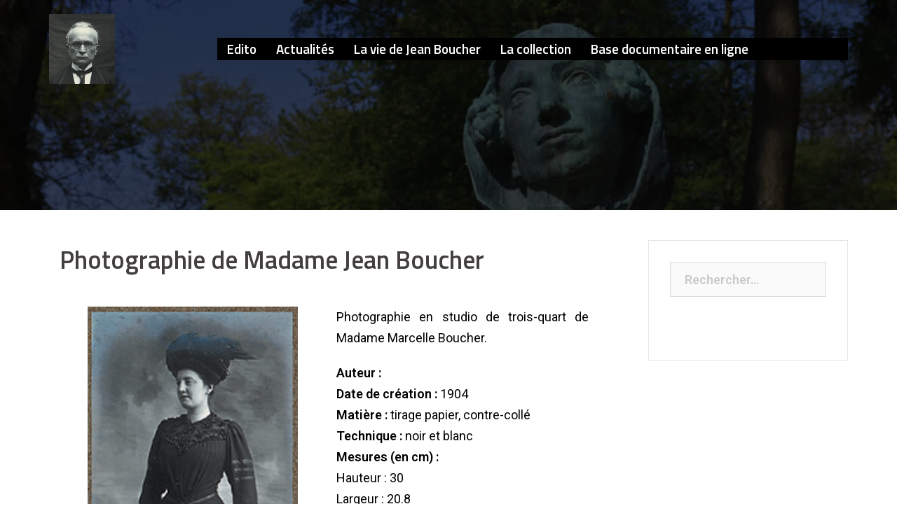

--- FILE ---
content_type: text/html; charset=UTF-8
request_url: https://www.jean-boucher.org/centre-de-recherche/photographie-de-madame-jean-boucher/
body_size: 14524
content:
<!DOCTYPE html>
<html lang="fr-FR">
<head>
<meta charset="UTF-8">
<meta name="viewport" content="width=device-width, initial-scale=1">
<link rel="profile" href="http://gmpg.org/xfn/11">
<link rel="pingback" href="https://www.jean-boucher.org/jb/xmlrpc.php">

<meta name='robots' content='index, follow, max-image-preview:large, max-snippet:-1, max-video-preview:-1' />
	<style>img:is([sizes="auto" i], [sizes^="auto," i]) { contain-intrinsic-size: 3000px 1500px }</style>
	
	<!-- This site is optimized with the Yoast SEO plugin v24.9 - https://yoast.com/wordpress/plugins/seo/ -->
	<title>Photographie de Madame Jean Boucher - Jean Boucher sculpteur</title>
	<link rel="canonical" href="https://www.jean-boucher.org/centre-de-recherche/photographie-de-madame-jean-boucher/" />
	<meta property="og:locale" content="fr_FR" />
	<meta property="og:type" content="article" />
	<meta property="og:title" content="Photographie de Madame Jean Boucher - Jean Boucher sculpteur" />
	<meta property="og:description" content="Photographie en studio de trois-quart de Madame Marcelle Boucher.  Auteur :  Date de création : 1904 Matière : tirage papier, contre-collé Technique : noir et blanc Mesures (en cm) : Hauteur : 30 Largeur : 20.8 Profondeur : Acquisition : 2001-1Don : Jean-Pierre BOUCHER Date d’entrée : 2001 Etat : Bon Zone tâches blanches Conservation localisation : Mairie de Cesson-Sévigné - Salle 12 Référence : Exposition :" />
	<meta property="og:url" content="https://www.jean-boucher.org/centre-de-recherche/photographie-de-madame-jean-boucher/" />
	<meta property="og:site_name" content="Jean Boucher sculpteur" />
	<meta property="og:image" content="https://www.jean-boucher.org/jb/wp-content/uploads/2018/03/60.jpg" />
	<meta property="og:image:width" content="300" />
	<meta property="og:image:height" content="463" />
	<meta property="og:image:type" content="image/jpeg" />
	<meta name="twitter:card" content="summary_large_image" />
	<script type="application/ld+json" class="yoast-schema-graph">{"@context":"https://schema.org","@graph":[{"@type":"WebPage","@id":"https://www.jean-boucher.org/centre-de-recherche/photographie-de-madame-jean-boucher/","url":"https://www.jean-boucher.org/centre-de-recherche/photographie-de-madame-jean-boucher/","name":"Photographie de Madame Jean Boucher - Jean Boucher sculpteur","isPartOf":{"@id":"https://www.jean-boucher.org/#website"},"primaryImageOfPage":{"@id":"https://www.jean-boucher.org/centre-de-recherche/photographie-de-madame-jean-boucher/#primaryimage"},"image":{"@id":"https://www.jean-boucher.org/centre-de-recherche/photographie-de-madame-jean-boucher/#primaryimage"},"thumbnailUrl":"https://www.jean-boucher.org/jb/wp-content/uploads/2018/03/60.jpg","datePublished":"2018-03-12T13:27:43+00:00","breadcrumb":{"@id":"https://www.jean-boucher.org/centre-de-recherche/photographie-de-madame-jean-boucher/#breadcrumb"},"inLanguage":"fr-FR","potentialAction":[{"@type":"ReadAction","target":["https://www.jean-boucher.org/centre-de-recherche/photographie-de-madame-jean-boucher/"]}]},{"@type":"ImageObject","inLanguage":"fr-FR","@id":"https://www.jean-boucher.org/centre-de-recherche/photographie-de-madame-jean-boucher/#primaryimage","url":"https://www.jean-boucher.org/jb/wp-content/uploads/2018/03/60.jpg","contentUrl":"https://www.jean-boucher.org/jb/wp-content/uploads/2018/03/60.jpg","width":300,"height":463},{"@type":"BreadcrumbList","@id":"https://www.jean-boucher.org/centre-de-recherche/photographie-de-madame-jean-boucher/#breadcrumb","itemListElement":[{"@type":"ListItem","position":1,"name":"Accueil","item":"https://www.jean-boucher.org/"},{"@type":"ListItem","position":2,"name":"Photographie de Madame Jean Boucher"}]},{"@type":"WebSite","@id":"https://www.jean-boucher.org/#website","url":"https://www.jean-boucher.org/","name":"Jean Boucher sculpteur","description":"La collection","potentialAction":[{"@type":"SearchAction","target":{"@type":"EntryPoint","urlTemplate":"https://www.jean-boucher.org/?s={search_term_string}"},"query-input":{"@type":"PropertyValueSpecification","valueRequired":true,"valueName":"search_term_string"}}],"inLanguage":"fr-FR"}]}</script>
	<!-- / Yoast SEO plugin. -->


<link rel='dns-prefetch' href='//fonts.googleapis.com' />
<link rel="alternate" type="application/rss+xml" title="Jean Boucher sculpteur &raquo; Flux" href="https://www.jean-boucher.org/feed/" />
<link rel="alternate" type="application/rss+xml" title="Jean Boucher sculpteur &raquo; Flux des commentaires" href="https://www.jean-boucher.org/comments/feed/" />
<script type="text/javascript">
/* <![CDATA[ */
window._wpemojiSettings = {"baseUrl":"https:\/\/s.w.org\/images\/core\/emoji\/16.0.1\/72x72\/","ext":".png","svgUrl":"https:\/\/s.w.org\/images\/core\/emoji\/16.0.1\/svg\/","svgExt":".svg","source":{"concatemoji":"https:\/\/www.jean-boucher.org\/jb\/wp-includes\/js\/wp-emoji-release.min.js?ver=6.8.3"}};
/*! This file is auto-generated */
!function(s,n){var o,i,e;function c(e){try{var t={supportTests:e,timestamp:(new Date).valueOf()};sessionStorage.setItem(o,JSON.stringify(t))}catch(e){}}function p(e,t,n){e.clearRect(0,0,e.canvas.width,e.canvas.height),e.fillText(t,0,0);var t=new Uint32Array(e.getImageData(0,0,e.canvas.width,e.canvas.height).data),a=(e.clearRect(0,0,e.canvas.width,e.canvas.height),e.fillText(n,0,0),new Uint32Array(e.getImageData(0,0,e.canvas.width,e.canvas.height).data));return t.every(function(e,t){return e===a[t]})}function u(e,t){e.clearRect(0,0,e.canvas.width,e.canvas.height),e.fillText(t,0,0);for(var n=e.getImageData(16,16,1,1),a=0;a<n.data.length;a++)if(0!==n.data[a])return!1;return!0}function f(e,t,n,a){switch(t){case"flag":return n(e,"\ud83c\udff3\ufe0f\u200d\u26a7\ufe0f","\ud83c\udff3\ufe0f\u200b\u26a7\ufe0f")?!1:!n(e,"\ud83c\udde8\ud83c\uddf6","\ud83c\udde8\u200b\ud83c\uddf6")&&!n(e,"\ud83c\udff4\udb40\udc67\udb40\udc62\udb40\udc65\udb40\udc6e\udb40\udc67\udb40\udc7f","\ud83c\udff4\u200b\udb40\udc67\u200b\udb40\udc62\u200b\udb40\udc65\u200b\udb40\udc6e\u200b\udb40\udc67\u200b\udb40\udc7f");case"emoji":return!a(e,"\ud83e\udedf")}return!1}function g(e,t,n,a){var r="undefined"!=typeof WorkerGlobalScope&&self instanceof WorkerGlobalScope?new OffscreenCanvas(300,150):s.createElement("canvas"),o=r.getContext("2d",{willReadFrequently:!0}),i=(o.textBaseline="top",o.font="600 32px Arial",{});return e.forEach(function(e){i[e]=t(o,e,n,a)}),i}function t(e){var t=s.createElement("script");t.src=e,t.defer=!0,s.head.appendChild(t)}"undefined"!=typeof Promise&&(o="wpEmojiSettingsSupports",i=["flag","emoji"],n.supports={everything:!0,everythingExceptFlag:!0},e=new Promise(function(e){s.addEventListener("DOMContentLoaded",e,{once:!0})}),new Promise(function(t){var n=function(){try{var e=JSON.parse(sessionStorage.getItem(o));if("object"==typeof e&&"number"==typeof e.timestamp&&(new Date).valueOf()<e.timestamp+604800&&"object"==typeof e.supportTests)return e.supportTests}catch(e){}return null}();if(!n){if("undefined"!=typeof Worker&&"undefined"!=typeof OffscreenCanvas&&"undefined"!=typeof URL&&URL.createObjectURL&&"undefined"!=typeof Blob)try{var e="postMessage("+g.toString()+"("+[JSON.stringify(i),f.toString(),p.toString(),u.toString()].join(",")+"));",a=new Blob([e],{type:"text/javascript"}),r=new Worker(URL.createObjectURL(a),{name:"wpTestEmojiSupports"});return void(r.onmessage=function(e){c(n=e.data),r.terminate(),t(n)})}catch(e){}c(n=g(i,f,p,u))}t(n)}).then(function(e){for(var t in e)n.supports[t]=e[t],n.supports.everything=n.supports.everything&&n.supports[t],"flag"!==t&&(n.supports.everythingExceptFlag=n.supports.everythingExceptFlag&&n.supports[t]);n.supports.everythingExceptFlag=n.supports.everythingExceptFlag&&!n.supports.flag,n.DOMReady=!1,n.readyCallback=function(){n.DOMReady=!0}}).then(function(){return e}).then(function(){var e;n.supports.everything||(n.readyCallback(),(e=n.source||{}).concatemoji?t(e.concatemoji):e.wpemoji&&e.twemoji&&(t(e.twemoji),t(e.wpemoji)))}))}((window,document),window._wpemojiSettings);
/* ]]> */
</script>
<link rel='stylesheet' id='dashicons-css' href='https://www.jean-boucher.org/jb/wp-includes/css/dashicons.min.css?ver=6.8.3' type='text/css' media='all' />
<link rel='stylesheet' id='al_product_styles-css' href='https://www.jean-boucher.org/jb/wp-content/plugins/ecommerce-product-catalog/css/al_product.min.css?timestamp=1744804016&#038;ver=6.8.3' type='text/css' media='all' />
<link rel='stylesheet' id='sydney-bootstrap-css' href='https://www.jean-boucher.org/jb/wp-content/themes/sydney/css/bootstrap/bootstrap.min.css?ver=1' type='text/css' media='all' />
<style id='wp-emoji-styles-inline-css' type='text/css'>

	img.wp-smiley, img.emoji {
		display: inline !important;
		border: none !important;
		box-shadow: none !important;
		height: 1em !important;
		width: 1em !important;
		margin: 0 0.07em !important;
		vertical-align: -0.1em !important;
		background: none !important;
		padding: 0 !important;
	}
</style>
<link rel='stylesheet' id='wp-block-library-css' href='https://www.jean-boucher.org/jb/wp-includes/css/dist/block-library/style.min.css?ver=6.8.3' type='text/css' media='all' />
<style id='classic-theme-styles-inline-css' type='text/css'>
/*! This file is auto-generated */
.wp-block-button__link{color:#fff;background-color:#32373c;border-radius:9999px;box-shadow:none;text-decoration:none;padding:calc(.667em + 2px) calc(1.333em + 2px);font-size:1.125em}.wp-block-file__button{background:#32373c;color:#fff;text-decoration:none}
</style>
<style id='ic-price-field-ic-price-table-style-inline-css' type='text/css'>
/**
 * Note that these styles are loaded *before* editor styles, so that
 * editor-specific styles using the same selectors will take precedence.
 */
.ic-font-size-custom .price-value, .ic-font-size-custom .price-value.small-price {
    font-size: inherit;
}
</style>
<style id='ic-epc-image-gallery-style-inline-css' type='text/css'>
/*!
 * 
 * https://impleCode.com
 *
 * Copyright 2021 impleCode
 * Free to use under the GPLv3 license.
 * http://www.gnu.org/licenses/gpl-3.0.html
 *
 * Contributing author: Norbert Dreszer
 *
 * NOTE: DO NOT EDIT THIS FILE. FOR YOUR OWN CSS GO TO WordPress > Appearance > Additional CSS and copy the CSS that you want to modify there.
 */

.wp-block-ic-epc-image-gallery {
    display: table;
}

.wp-block-ic-epc-image-gallery.alignfull, .wp-block-ic-epc-image-gallery.alignwide {
    display: block;
}
</style>
<link rel='stylesheet' id='ic_blocks-css' href='https://www.jean-boucher.org/jb/wp-content/plugins/ecommerce-product-catalog/includes/blocks/ic-blocks.min.css?timestamp=1744804016&#038;ver=6.8.3' type='text/css' media='all' />
<style id='global-styles-inline-css' type='text/css'>
:root{--wp--preset--aspect-ratio--square: 1;--wp--preset--aspect-ratio--4-3: 4/3;--wp--preset--aspect-ratio--3-4: 3/4;--wp--preset--aspect-ratio--3-2: 3/2;--wp--preset--aspect-ratio--2-3: 2/3;--wp--preset--aspect-ratio--16-9: 16/9;--wp--preset--aspect-ratio--9-16: 9/16;--wp--preset--color--black: #000000;--wp--preset--color--cyan-bluish-gray: #abb8c3;--wp--preset--color--white: #ffffff;--wp--preset--color--pale-pink: #f78da7;--wp--preset--color--vivid-red: #cf2e2e;--wp--preset--color--luminous-vivid-orange: #ff6900;--wp--preset--color--luminous-vivid-amber: #fcb900;--wp--preset--color--light-green-cyan: #7bdcb5;--wp--preset--color--vivid-green-cyan: #00d084;--wp--preset--color--pale-cyan-blue: #8ed1fc;--wp--preset--color--vivid-cyan-blue: #0693e3;--wp--preset--color--vivid-purple: #9b51e0;--wp--preset--gradient--vivid-cyan-blue-to-vivid-purple: linear-gradient(135deg,rgba(6,147,227,1) 0%,rgb(155,81,224) 100%);--wp--preset--gradient--light-green-cyan-to-vivid-green-cyan: linear-gradient(135deg,rgb(122,220,180) 0%,rgb(0,208,130) 100%);--wp--preset--gradient--luminous-vivid-amber-to-luminous-vivid-orange: linear-gradient(135deg,rgba(252,185,0,1) 0%,rgba(255,105,0,1) 100%);--wp--preset--gradient--luminous-vivid-orange-to-vivid-red: linear-gradient(135deg,rgba(255,105,0,1) 0%,rgb(207,46,46) 100%);--wp--preset--gradient--very-light-gray-to-cyan-bluish-gray: linear-gradient(135deg,rgb(238,238,238) 0%,rgb(169,184,195) 100%);--wp--preset--gradient--cool-to-warm-spectrum: linear-gradient(135deg,rgb(74,234,220) 0%,rgb(151,120,209) 20%,rgb(207,42,186) 40%,rgb(238,44,130) 60%,rgb(251,105,98) 80%,rgb(254,248,76) 100%);--wp--preset--gradient--blush-light-purple: linear-gradient(135deg,rgb(255,206,236) 0%,rgb(152,150,240) 100%);--wp--preset--gradient--blush-bordeaux: linear-gradient(135deg,rgb(254,205,165) 0%,rgb(254,45,45) 50%,rgb(107,0,62) 100%);--wp--preset--gradient--luminous-dusk: linear-gradient(135deg,rgb(255,203,112) 0%,rgb(199,81,192) 50%,rgb(65,88,208) 100%);--wp--preset--gradient--pale-ocean: linear-gradient(135deg,rgb(255,245,203) 0%,rgb(182,227,212) 50%,rgb(51,167,181) 100%);--wp--preset--gradient--electric-grass: linear-gradient(135deg,rgb(202,248,128) 0%,rgb(113,206,126) 100%);--wp--preset--gradient--midnight: linear-gradient(135deg,rgb(2,3,129) 0%,rgb(40,116,252) 100%);--wp--preset--font-size--small: 13px;--wp--preset--font-size--medium: 20px;--wp--preset--font-size--large: 36px;--wp--preset--font-size--x-large: 42px;--wp--preset--spacing--20: 0.44rem;--wp--preset--spacing--30: 0.67rem;--wp--preset--spacing--40: 1rem;--wp--preset--spacing--50: 1.5rem;--wp--preset--spacing--60: 2.25rem;--wp--preset--spacing--70: 3.38rem;--wp--preset--spacing--80: 5.06rem;--wp--preset--shadow--natural: 6px 6px 9px rgba(0, 0, 0, 0.2);--wp--preset--shadow--deep: 12px 12px 50px rgba(0, 0, 0, 0.4);--wp--preset--shadow--sharp: 6px 6px 0px rgba(0, 0, 0, 0.2);--wp--preset--shadow--outlined: 6px 6px 0px -3px rgba(255, 255, 255, 1), 6px 6px rgba(0, 0, 0, 1);--wp--preset--shadow--crisp: 6px 6px 0px rgba(0, 0, 0, 1);}:where(.is-layout-flex){gap: 0.5em;}:where(.is-layout-grid){gap: 0.5em;}body .is-layout-flex{display: flex;}.is-layout-flex{flex-wrap: wrap;align-items: center;}.is-layout-flex > :is(*, div){margin: 0;}body .is-layout-grid{display: grid;}.is-layout-grid > :is(*, div){margin: 0;}:where(.wp-block-columns.is-layout-flex){gap: 2em;}:where(.wp-block-columns.is-layout-grid){gap: 2em;}:where(.wp-block-post-template.is-layout-flex){gap: 1.25em;}:where(.wp-block-post-template.is-layout-grid){gap: 1.25em;}.has-black-color{color: var(--wp--preset--color--black) !important;}.has-cyan-bluish-gray-color{color: var(--wp--preset--color--cyan-bluish-gray) !important;}.has-white-color{color: var(--wp--preset--color--white) !important;}.has-pale-pink-color{color: var(--wp--preset--color--pale-pink) !important;}.has-vivid-red-color{color: var(--wp--preset--color--vivid-red) !important;}.has-luminous-vivid-orange-color{color: var(--wp--preset--color--luminous-vivid-orange) !important;}.has-luminous-vivid-amber-color{color: var(--wp--preset--color--luminous-vivid-amber) !important;}.has-light-green-cyan-color{color: var(--wp--preset--color--light-green-cyan) !important;}.has-vivid-green-cyan-color{color: var(--wp--preset--color--vivid-green-cyan) !important;}.has-pale-cyan-blue-color{color: var(--wp--preset--color--pale-cyan-blue) !important;}.has-vivid-cyan-blue-color{color: var(--wp--preset--color--vivid-cyan-blue) !important;}.has-vivid-purple-color{color: var(--wp--preset--color--vivid-purple) !important;}.has-black-background-color{background-color: var(--wp--preset--color--black) !important;}.has-cyan-bluish-gray-background-color{background-color: var(--wp--preset--color--cyan-bluish-gray) !important;}.has-white-background-color{background-color: var(--wp--preset--color--white) !important;}.has-pale-pink-background-color{background-color: var(--wp--preset--color--pale-pink) !important;}.has-vivid-red-background-color{background-color: var(--wp--preset--color--vivid-red) !important;}.has-luminous-vivid-orange-background-color{background-color: var(--wp--preset--color--luminous-vivid-orange) !important;}.has-luminous-vivid-amber-background-color{background-color: var(--wp--preset--color--luminous-vivid-amber) !important;}.has-light-green-cyan-background-color{background-color: var(--wp--preset--color--light-green-cyan) !important;}.has-vivid-green-cyan-background-color{background-color: var(--wp--preset--color--vivid-green-cyan) !important;}.has-pale-cyan-blue-background-color{background-color: var(--wp--preset--color--pale-cyan-blue) !important;}.has-vivid-cyan-blue-background-color{background-color: var(--wp--preset--color--vivid-cyan-blue) !important;}.has-vivid-purple-background-color{background-color: var(--wp--preset--color--vivid-purple) !important;}.has-black-border-color{border-color: var(--wp--preset--color--black) !important;}.has-cyan-bluish-gray-border-color{border-color: var(--wp--preset--color--cyan-bluish-gray) !important;}.has-white-border-color{border-color: var(--wp--preset--color--white) !important;}.has-pale-pink-border-color{border-color: var(--wp--preset--color--pale-pink) !important;}.has-vivid-red-border-color{border-color: var(--wp--preset--color--vivid-red) !important;}.has-luminous-vivid-orange-border-color{border-color: var(--wp--preset--color--luminous-vivid-orange) !important;}.has-luminous-vivid-amber-border-color{border-color: var(--wp--preset--color--luminous-vivid-amber) !important;}.has-light-green-cyan-border-color{border-color: var(--wp--preset--color--light-green-cyan) !important;}.has-vivid-green-cyan-border-color{border-color: var(--wp--preset--color--vivid-green-cyan) !important;}.has-pale-cyan-blue-border-color{border-color: var(--wp--preset--color--pale-cyan-blue) !important;}.has-vivid-cyan-blue-border-color{border-color: var(--wp--preset--color--vivid-cyan-blue) !important;}.has-vivid-purple-border-color{border-color: var(--wp--preset--color--vivid-purple) !important;}.has-vivid-cyan-blue-to-vivid-purple-gradient-background{background: var(--wp--preset--gradient--vivid-cyan-blue-to-vivid-purple) !important;}.has-light-green-cyan-to-vivid-green-cyan-gradient-background{background: var(--wp--preset--gradient--light-green-cyan-to-vivid-green-cyan) !important;}.has-luminous-vivid-amber-to-luminous-vivid-orange-gradient-background{background: var(--wp--preset--gradient--luminous-vivid-amber-to-luminous-vivid-orange) !important;}.has-luminous-vivid-orange-to-vivid-red-gradient-background{background: var(--wp--preset--gradient--luminous-vivid-orange-to-vivid-red) !important;}.has-very-light-gray-to-cyan-bluish-gray-gradient-background{background: var(--wp--preset--gradient--very-light-gray-to-cyan-bluish-gray) !important;}.has-cool-to-warm-spectrum-gradient-background{background: var(--wp--preset--gradient--cool-to-warm-spectrum) !important;}.has-blush-light-purple-gradient-background{background: var(--wp--preset--gradient--blush-light-purple) !important;}.has-blush-bordeaux-gradient-background{background: var(--wp--preset--gradient--blush-bordeaux) !important;}.has-luminous-dusk-gradient-background{background: var(--wp--preset--gradient--luminous-dusk) !important;}.has-pale-ocean-gradient-background{background: var(--wp--preset--gradient--pale-ocean) !important;}.has-electric-grass-gradient-background{background: var(--wp--preset--gradient--electric-grass) !important;}.has-midnight-gradient-background{background: var(--wp--preset--gradient--midnight) !important;}.has-small-font-size{font-size: var(--wp--preset--font-size--small) !important;}.has-medium-font-size{font-size: var(--wp--preset--font-size--medium) !important;}.has-large-font-size{font-size: var(--wp--preset--font-size--large) !important;}.has-x-large-font-size{font-size: var(--wp--preset--font-size--x-large) !important;}
:where(.wp-block-post-template.is-layout-flex){gap: 1.25em;}:where(.wp-block-post-template.is-layout-grid){gap: 1.25em;}
:where(.wp-block-columns.is-layout-flex){gap: 2em;}:where(.wp-block-columns.is-layout-grid){gap: 2em;}
:root :where(.wp-block-pullquote){font-size: 1.5em;line-height: 1.6;}
</style>
<link rel='stylesheet' id='sydney-google-fonts-css' href='https://fonts.googleapis.com/css?family=Roboto%3A400%2C600%7CTitillium+Web%3A600&#038;subset=latin&#038;display=swap' type='text/css' media='all' />
<link rel='stylesheet' id='sydney-style-css' href='https://www.jean-boucher.org/jb/wp-content/themes/sydney/style.css?ver=20210823' type='text/css' media='all' />
<style id='sydney-style-inline-css' type='text/css'>
html{scroll-behavior:smooth;}body,#mainnav ul ul a{font-family:Roboto;}h1,h2,h3,h4,h5,h6,#mainnav ul li a,.portfolio-info,.roll-testimonials .name,.roll-team .team-content .name,.roll-team .team-item .team-pop .name,.roll-tabs .menu-tab li a,.roll-testimonials .name,.roll-project .project-filter li a,.roll-button,.roll-counter .name-count,.roll-counter .numb-count button,input[type="button"],input[type="reset"],input[type="submit"]{font-family:Titillium Web;}.site-title{font-size:32px;}.site-description{font-size:16px;}#mainnav ul li a{font-size:19px;}h1{font-size:52px;}h2{font-size:34px;}h3{font-size:25px;}h4{font-size:24px;}h5{font-size:25px;}h6{font-size:38px;}body{font-size:18px;}.single .hentry .title-post{font-size:42px;}.header-image{background-size:cover;}.header-image{height:300px;}.llms-student-dashboard .llms-button-secondary:hover,.llms-button-action:hover,.read-more-gt,.widget-area .widget_fp_social a,#mainnav ul li a:hover,.sydney_contact_info_widget span,.roll-team .team-content .name,.roll-team .team-item .team-pop .team-social li:hover a,.roll-infomation li.address:before,.roll-infomation li.phone:before,.roll-infomation li.email:before,.roll-testimonials .name,.roll-button.border,.roll-button:hover,.roll-icon-list .icon i,.roll-icon-list .content h3 a:hover,.roll-icon-box.white .content h3 a,.roll-icon-box .icon i,.roll-icon-box .content h3 a:hover,.switcher-container .switcher-icon a:focus,.go-top:hover,.hentry .meta-post a:hover,#mainnav > ul > li > a.active,#mainnav > ul > li > a:hover,button:hover,input[type="button"]:hover,input[type="reset"]:hover,input[type="submit"]:hover,.text-color,.social-menu-widget a,.social-menu-widget a:hover,.archive .team-social li a,a,h1 a,h2 a,h3 a,h4 a,h5 a,h6 a,.classic-alt .meta-post a,.single .hentry .meta-post a,.content-area.modern .hentry .meta-post span:before,.content-area.modern .post-cat{color:#000000}.llms-student-dashboard .llms-button-secondary,.llms-button-action,.reply,.woocommerce #respond input#submit,.woocommerce a.button,.woocommerce button.button,.woocommerce input.button,.project-filter li a.active,.project-filter li a:hover,.preloader .pre-bounce1,.preloader .pre-bounce2,.roll-team .team-item .team-pop,.roll-progress .progress-animate,.roll-socials li a:hover,.roll-project .project-item .project-pop,.roll-project .project-filter li.active,.roll-project .project-filter li:hover,.roll-button.light:hover,.roll-button.border:hover,.roll-button,.roll-icon-box.white .icon,.owl-theme .owl-controls .owl-page.active span,.owl-theme .owl-controls.clickable .owl-page:hover span,.go-top,.bottom .socials li:hover a,.sidebar .widget:before,.blog-pagination ul li.active,.blog-pagination ul li:hover a,.content-area .hentry:after,.text-slider .maintitle:after,.error-wrap #search-submit:hover,#mainnav .sub-menu li:hover > a,#mainnav ul li ul:after,button,input[type="button"],input[type="reset"],input[type="submit"],.panel-grid-cell .widget-title:after{background-color:#000000}.llms-student-dashboard .llms-button-secondary,.llms-student-dashboard .llms-button-secondary:hover,.llms-button-action,.llms-button-action:hover,.roll-socials li a:hover,.roll-socials li a,.roll-button.light:hover,.roll-button.border,.roll-button,.roll-icon-list .icon,.roll-icon-box .icon,.owl-theme .owl-controls .owl-page span,.comment .comment-detail,.widget-tags .tag-list a:hover,.blog-pagination ul li,.hentry blockquote,.error-wrap #search-submit:hover,textarea:focus,input[type="text"]:focus,input[type="password"]:focus,input[type="datetime"]:focus,input[type="datetime-local"]:focus,input[type="date"]:focus,input[type="month"]:focus,input[type="time"]:focus,input[type="week"]:focus,input[type="number"]:focus,input[type="email"]:focus,input[type="url"]:focus,input[type="search"]:focus,input[type="tel"]:focus,input[type="color"]:focus,button,input[type="button"],input[type="reset"],input[type="submit"],.archive .team-social li a{border-color:#000000}.sydney_contact_info_widget span{fill:#000000;}.go-top:hover svg{stroke:#000000;}.site-header.float-header{background-color:rgba(0,0,0,0.9);}@media only screen and (max-width:1024px){.site-header{background-color:#000000;}}.site-title a,.site-title a:hover{color:#ffffff}.site-description{color:#ffffff}#mainnav ul li a,#mainnav ul li::before{color:#ffffff}#mainnav .sub-menu li a{color:#ffffff}#mainnav .sub-menu li a{background:#1c1c1c}.text-slider .maintitle,.text-slider .subtitle{color:#ffffff}body{color:#000000}#secondary{background-color:#ffffff}#secondary,#secondary a{color:#767676}.btn-menu .sydney-svg-icon{fill:#ffffff}#mainnav ul li a:hover{color:#9d8190}.overlay{background-color:#000000}.page-wrap{padding-top:0;}.page-wrap{padding-bottom:100px;}@media only screen and (max-width:1025px){.mobile-slide{display:block;}.slide-item{background-image:none !important;}.header-slider{}.slide-item{height:auto !important;}.slide-inner{min-height:initial;}}@media only screen and (max-width:780px){h1{font-size:32px;}h2{font-size:28px;}h3{font-size:22px;}h4{font-size:18px;}h5{font-size:16px;}h6{font-size:14px;}}.go-top.show{border-radius:2px;bottom:10px;}.go-top.position-right{right:20px;}.go-top.position-left{left:20px;}.go-top{background-color:;}.go-top:hover{background-color:;}.go-top{color:;}.go-top svg{stroke:;}.go-top:hover{color:;}.go-top:hover svg{stroke:;}.go-top .sydney-svg-icon,.go-top .sydney-svg-icon svg{width:16px;height:16px;}.go-top{padding:15px;}.site-info{border-top:0;}.footer-widgets-grid{gap:30px;}@media (min-width:992px){.footer-widgets-grid{padding-top:95px;padding-bottom:95px;}}@media (min-width:576px) and (max-width:991px){.footer-widgets-grid{padding-top:60px;padding-bottom:60px;}}@media (max-width:575px){.footer-widgets-grid{padding-top:60px;padding-bottom:60px;}}@media (min-width:992px){.sidebar-column .widget .widget-title{font-size:22px;}}@media (min-width:576px) and (max-width:991px){.sidebar-column .widget .widget-title{font-size:22px;}}@media (max-width:575px){.sidebar-column .widget .widget-title{font-size:22px;}}.footer-widgets{background-color:;}.sidebar-column .widget .widget-title{color:;}.sidebar-column .widget{color:;}.sidebar-column .widget a{color:;}.sidebar-column .widget a:hover{color:;}.site-footer{background-color:;}.site-info,.site-info a{color:;}.site-info .sydney-svg-icon svg{fill:;}.site-info{padding-top:20px;padding-bottom:20px;}
</style>
<!--[if lte IE 9]>
<link rel='stylesheet' id='sydney-ie9-css' href='https://www.jean-boucher.org/jb/wp-content/themes/sydney/css/ie9.css?ver=6.8.3' type='text/css' media='all' />
<![endif]-->
<link rel='stylesheet' id='sydney-font-awesome-css' href='https://www.jean-boucher.org/jb/wp-content/themes/sydney/fonts/font-awesome.min.css?ver=6.8.3' type='text/css' media='all' />
<link rel='stylesheet' id='colorbox-css' href='https://www.jean-boucher.org/jb/wp-content/plugins/ecommerce-product-catalog/js/colorbox/colorbox.css?timestamp=1744804016&#038;ver=6.8.3' type='text/css' media='all' />
<style id='akismet-widget-style-inline-css' type='text/css'>

			.a-stats {
				--akismet-color-mid-green: #357b49;
				--akismet-color-white: #fff;
				--akismet-color-light-grey: #f6f7f7;

				max-width: 350px;
				width: auto;
			}

			.a-stats * {
				all: unset;
				box-sizing: border-box;
			}

			.a-stats strong {
				font-weight: 600;
			}

			.a-stats a.a-stats__link,
			.a-stats a.a-stats__link:visited,
			.a-stats a.a-stats__link:active {
				background: var(--akismet-color-mid-green);
				border: none;
				box-shadow: none;
				border-radius: 8px;
				color: var(--akismet-color-white);
				cursor: pointer;
				display: block;
				font-family: -apple-system, BlinkMacSystemFont, 'Segoe UI', 'Roboto', 'Oxygen-Sans', 'Ubuntu', 'Cantarell', 'Helvetica Neue', sans-serif;
				font-weight: 500;
				padding: 12px;
				text-align: center;
				text-decoration: none;
				transition: all 0.2s ease;
			}

			/* Extra specificity to deal with TwentyTwentyOne focus style */
			.widget .a-stats a.a-stats__link:focus {
				background: var(--akismet-color-mid-green);
				color: var(--akismet-color-white);
				text-decoration: none;
			}

			.a-stats a.a-stats__link:hover {
				filter: brightness(110%);
				box-shadow: 0 4px 12px rgba(0, 0, 0, 0.06), 0 0 2px rgba(0, 0, 0, 0.16);
			}

			.a-stats .count {
				color: var(--akismet-color-white);
				display: block;
				font-size: 1.5em;
				line-height: 1.4;
				padding: 0 13px;
				white-space: nowrap;
			}
		
</style>
<script type="text/javascript" src="https://www.jean-boucher.org/jb/wp-includes/js/jquery/jquery.min.js?ver=3.7.1" id="jquery-core-js"></script>
<script type="text/javascript" src="https://www.jean-boucher.org/jb/wp-includes/js/jquery/jquery-migrate.min.js?ver=3.4.1" id="jquery-migrate-js"></script>
<link rel="https://api.w.org/" href="https://www.jean-boucher.org/wp-json/" /><link rel="alternate" title="JSON" type="application/json" href="https://www.jean-boucher.org/wp-json/wp/v2/al_product/421" /><link rel="EditURI" type="application/rsd+xml" title="RSD" href="https://www.jean-boucher.org/jb/xmlrpc.php?rsd" />
<meta name="generator" content="WordPress 6.8.3" />
<link rel='shortlink' href='https://www.jean-boucher.org/?p=421' />
<link rel="alternate" title="oEmbed (JSON)" type="application/json+oembed" href="https://www.jean-boucher.org/wp-json/oembed/1.0/embed?url=https%3A%2F%2Fwww.jean-boucher.org%2Fcentre-de-recherche%2Fphotographie-de-madame-jean-boucher%2F" />
<link rel="alternate" title="oEmbed (XML)" type="text/xml+oembed" href="https://www.jean-boucher.org/wp-json/oembed/1.0/embed?url=https%3A%2F%2Fwww.jean-boucher.org%2Fcentre-de-recherche%2Fphotographie-de-madame-jean-boucher%2F&#038;format=xml" />

		<!-- GA Google Analytics @ https://m0n.co/ga -->
		<script>
			(function(i,s,o,g,r,a,m){i['GoogleAnalyticsObject']=r;i[r]=i[r]||function(){
			(i[r].q=i[r].q||[]).push(arguments)},i[r].l=1*new Date();a=s.createElement(o),
			m=s.getElementsByTagName(o)[0];a.async=1;a.src=g;m.parentNode.insertBefore(a,m)
			})(window,document,'script','https://www.google-analytics.com/analytics.js','ga');
			ga('create', 'UA-119965041-1', 'auto');
			ga('send', 'pageview');
		</script>

				<style>
				.sydney-svg-icon {
					display: inline-block;
					width: 16px;
					height: 16px;
					vertical-align: middle;
					line-height: 1;
				}
				.team-item .team-social li .sydney-svg-icon {
					width: 14px;
				}
				.roll-team:not(.style1) .team-item .team-social li .sydney-svg-icon {
					fill: #fff;
				}
				.team-item .team-social li:hover .sydney-svg-icon {
					fill: #000;
				}
				.team_hover_edits .team-social li a .sydney-svg-icon {
					fill: #000;
				}
				.team_hover_edits .team-social li:hover a .sydney-svg-icon {
					fill: #fff;
				}	
				.single-sydney-projects .entry-thumb {
					text-align: left;
				}	

			</style>
			<style type="text/css">
		.header-image {
			background-image: url(https://www.jean-boucher.org/jb/wp-content/uploads/2018/03/jbpage.jpg);
			display: block;
		}
		@media only screen and (max-width: 1024px) {
			.header-inner {
				display: block;
			}
			.header-image {
				background-image: none;
				height: auto !important;
			}		
		}
	</style>
	<link rel="icon" href="https://www.jean-boucher.org/jb/wp-content/uploads/2020/12/cropped-portrait-32x32.jpg" sizes="32x32" />
<link rel="icon" href="https://www.jean-boucher.org/jb/wp-content/uploads/2020/12/cropped-portrait-192x192.jpg" sizes="192x192" />
<link rel="apple-touch-icon" href="https://www.jean-boucher.org/jb/wp-content/uploads/2020/12/cropped-portrait-180x180.jpg" />
<meta name="msapplication-TileImage" content="https://www.jean-boucher.org/jb/wp-content/uploads/2020/12/cropped-portrait-270x270.jpg" />
		<style type="text/css" id="wp-custom-css">
			

#mainnav ul li ul {
    width: 400px;
}

#mainnav {
    width: 900px;
}

#mainnav li:hover>.sub-menu>li>a {
    width: 400px;font-size: 17px;
}

.product-archive-nav li a, .product-archive-nav li a:hover, .product-archive-nav li.active a, .product-archive-nav li.disabled, button.green-box, .product-archive-nav li a:hover, .product-archive-nav li.active a, button.green-box:hover {
background-color: #000;
color: #fff;}

#product_listing .product .modern-grid-element .product-name .green-box .product-title {
background-color: #000;
font-size: 30px;
}

.sydney_latest_news_widget h4.entry-title {
    font-size: 23px;
    max-height: 190px;
	
}

.single .byline {
    display: none;
}

.page-wrap {
  padding: 83px 0 100px;
  clear: both;
  margin-top: -70px;
}

.header-slider {
    width: 100% !important;
    height: 800px !important;
}



.panel-grid-cell .widget-title::after {
    display: none;
}

.maintitle::after {
    display: none;
}

.mainnav {background-color:#000;
		text-decoration: none;
	}

.button-slider:hover {
    background: black;
    color: white;
}

.button-slider {
    background: #704f60;
    color: white;
}

.testimonials-area {
    background-color: #333 !important;
}

.widget_sydney_testimonials blockquote {
  color: #fff !important;
}

.roll-testimonials .name {
  font-size: 25px;color: #fff !important;
}

.page a,
a:hover{
  text-decoration: underline;
}
body.single.single-post h1.title-post {
    line-height : 45px;
}
body.single {
    text-align: justify;
}

.content-area {
    text-align: justify;
}


		</style>
		</head>

<body class="wp-singular al_product-template-default single-al_product postid-421 page page-id-421 wp-theme-sydney menu-inline ecommerce-product-catalog type-page page-template-default single-product-page product-category-12 parent-product-category-20 product-category-20" >

<span id="toptarget"></span>

	<div class="preloader">
	    <div class="spinner">
	        <div class="pre-bounce1"></div>
	        <div class="pre-bounce2"></div>
	    </div>
	</div>
	

<div id="page" class="hfeed site">
	<a class="skip-link screen-reader-text" href="#content">Aller au contenu</a>

	
	<header id="masthead" class="site-header" role="banner" >
		<div class="header-wrap">
            <div class="container">
                <div class="row">
					<div class="col-md-4 col-sm-8 col-xs-12">
											<a href="https://www.jean-boucher.org/" title="Jean Boucher sculpteur"><img class="site-logo" src="https://www.jean-boucher.org/jb/wp-content/uploads/2020/12/portrait.jpg" alt="Jean Boucher sculpteur"  /></a>
																</div>
					<div class="col-md-8 col-sm-4 col-xs-12">
						<div class="btn-menu" aria-expanded="false" ><i class="sydney-svg-icon"><svg xmlns="http://www.w3.org/2000/svg" viewBox="0 0 448 512"><path d="M16 132h416c8.837 0 16-7.163 16-16V76c0-8.837-7.163-16-16-16H16C7.163 60 0 67.163 0 76v40c0 8.837 7.163 16 16 16zm0 160h416c8.837 0 16-7.163 16-16v-40c0-8.837-7.163-16-16-16H16c-8.837 0-16 7.163-16 16v40c0 8.837 7.163 16 16 16zm0 160h416c8.837 0 16-7.163 16-16v-40c0-8.837-7.163-16-16-16H16c-8.837 0-16 7.163-16 16v40c0 8.837 7.163 16 16 16z" /></svg></i></div>
						<nav id="mainnav" class="mainnav" role="navigation"  >
							<div class="menu-menu-1-container"><ul id="menu-menu-1" class="menu"><li id="menu-item-1037" class="menu-item menu-item-type-post_type menu-item-object-page menu-item-1037"><a href="https://www.jean-boucher.org/edito/">Edito</a></li>
<li id="menu-item-755" class="menu-item menu-item-type-taxonomy menu-item-object-category menu-item-755"><a href="https://www.jean-boucher.org/category/non-classe/">Actualités</a></li>
<li id="menu-item-1260" class="menu-item menu-item-type-custom menu-item-object-custom menu-item-has-children menu-item-1260"><a href="#">La vie de Jean Boucher</a>
<ul class="sub-menu">
	<li id="menu-item-1054" class="menu-item menu-item-type-post_type menu-item-object-page menu-item-1054"><a href="https://www.jean-boucher.org/chronologie-sommaire/">Biographie sommaire</a></li>
	<li id="menu-item-42" class="menu-item menu-item-type-post_type menu-item-object-page menu-item-42"><a href="https://www.jean-boucher.org/formation-de-lartiste/">La formation de l’artiste</a></li>
	<li id="menu-item-43" class="menu-item menu-item-type-post_type menu-item-object-page menu-item-43"><a href="https://www.jean-boucher.org/les-oeuvres-de-jeunesse/">Les oeuvres de jeunesse</a></li>
	<li id="menu-item-53" class="menu-item menu-item-type-post_type menu-item-object-page menu-item-53"><a href="https://www.jean-boucher.org/un-sculpteur-dans-lhistoire/">Un sculpteur dans l&rsquo;histoire</a></li>
	<li id="menu-item-56" class="menu-item menu-item-type-post_type menu-item-object-page menu-item-56"><a href="https://www.jean-boucher.org/jean-boucher-et-la-grande-guerre/">Jean Boucher et la Grande Guerre</a></li>
	<li id="menu-item-59" class="menu-item menu-item-type-post_type menu-item-object-page menu-item-59"><a href="https://www.jean-boucher.org/lendemains-de-14-18-les-monuments-aux-morts/">Lendemains de 14-18 : les monuments aux morts</a></li>
	<li id="menu-item-62" class="menu-item menu-item-type-post_type menu-item-object-page menu-item-62"><a href="https://www.jean-boucher.org/jean-boucher-enseignant/">Jean Boucher, enseignant</a></li>
</ul>
</li>
<li id="menu-item-17" class="menu-item menu-item-type-custom menu-item-object-custom menu-item-has-children menu-item-17"><a href="#">La collection</a>
<ul class="sub-menu">
	<li id="menu-item-446" class="menu-item menu-item-type-post_type menu-item-object-page menu-item-446"><a href="https://www.jean-boucher.org/la-collection-conservee-a-cesson-sevigne/">Donations familiales et acquisitions de la Ville de Cesson-Sévigné</a></li>
	<li id="menu-item-443" class="menu-item menu-item-type-post_type menu-item-object-page menu-item-443"><a href="https://www.jean-boucher.org/les-monuments/">Les monuments</a></li>
	<li id="menu-item-1249" class="menu-item menu-item-type-post_type menu-item-object-page menu-item-1249"><a href="https://www.jean-boucher.org/ou-sont-conservees-les-oeuvres-de-jean-boucher/">Où sont conservées les oeuvres de Jean Boucher ?</a></li>
	<li id="menu-item-793" class="menu-item menu-item-type-post_type menu-item-object-page menu-item-793"><a href="https://www.jean-boucher.org/bibliographie-credits-photographiques/">Bibliographie – Crédits photographiques</a></li>
</ul>
</li>
<li id="menu-item-14" class="menu-item menu-item-type-post_type menu-item-object-page page_item page-item-9 current_page_item menu-item-14"><a href="https://www.jean-boucher.org/centre-de-recherche/" aria-current="page">Base documentaire en ligne</a></li>
</ul></div>						</nav><!-- #site-navigation -->
					</div>
				</div>
			</div>
		</div>
	</header><!-- #masthead -->

	
	<div class="sydney-hero-area">
				<div class="header-image">
			<div class="overlay"></div>					</div>
		
			</div>

	
	<div id="content" class="page-wrap">
		<div class="container content-wrapper">
			<div class="row">	
	<div id="primary" class="content-area col-md-9">
		<main id="main" class="post-wrap" role="main">

			
				
<article id="post-9" class="post-9 page type-page status-publish hentry al_product responsive plain product-421">
	<header class="entry-header">
		<h1 class="title-post entry-title" >Photographie de Madame Jean Boucher</h1>	</header><!-- .entry-header -->

	
	<div class="entry-content" >
		<div class="ic-catalog-container">    <div class="product-entry">

		
    <div id="product_details_container">
			<div class="entry-thumbnail product-image">
					<a class="a-product-image nofancybox nolightbox no-ajaxy" href="https://www.jean-boucher.org/jb/wp-content/uploads/2018/03/60.jpg"><img fetchpriority="high" decoding="async" width="300" height="463" src="https://www.jean-boucher.org/jb/wp-content/uploads/2018/03/60.jpg" class="attachment-product-page-image size-product-page-image wp-post-image" alt="" loading="eager" srcset="https://www.jean-boucher.org/jb/wp-content/uploads/2018/03/60.jpg 300w, https://www.jean-boucher.org/jb/wp-content/uploads/2018/03/60-194x300.jpg 194w, https://www.jean-boucher.org/jb/wp-content/uploads/2018/03/60-104x160.jpg 104w, https://www.jean-boucher.org/jb/wp-content/uploads/2018/03/60-230x355.jpg 230w" sizes="(max-width: 300px) 100vw, 300px" /></a>
				</div>
	        <div id="product_details" class="product-details ">
			
    <div class="shortdesc">
		<p>Photographie en studio de trois-quart de Madame Marcelle Boucher.</p>
<p><strong>Auteur :</strong><br />
<strong>Date de création :</strong> 1904<br />
<strong>Matière :</strong> tirage papier, contre-collé<br />
<strong>Technique :</strong> noir et blanc<br />
<strong>Mesures (en cm) :</strong><br />
Hauteur : 30<br />
Largeur : 20.8<br />
Profondeur :<br />
<strong>Acquisition :</strong> 2001-1Don : Jean-Pierre BOUCHER<br />
<strong>Date d’entrée :</strong> 2001<br />
<strong>Etat :</strong> Bon<br />
Zone tâches blanches<br />
<strong>Conservation localisation :</strong> Mairie de Cesson-Sévigné &#8211; Salle 12<br />
<strong>Référence :</strong><br />
<strong>Exposition :</strong></p>
    </div>
	        </div>
		    </div>
    <div class="after-product-description">
		<div class="related-products">
	        <h2 class="catalog-header">Voir également :</h2>
		<div class="product-list responsive list "  data-ic_ajax_query='{&quot;post_type&quot;:[&quot;al_product&quot;],&quot;post__in&quot;:[&quot;983&quot;,&quot;626&quot;,&quot;425&quot;],&quot;posts_per_page&quot;:100,&quot;archive_template&quot;:&quot;list&quot;}'>
    <div class="archive-listing product-983 list publish no-price">
        <a href="https://www.jean-boucher.org/centre-de-recherche/photographie-de-madame-boucher-en-exterieur/"><span class="div-link"></span></a>
        <div class="classic-list-image-wrapper">
            <div class="pseudo"></div><img decoding="async" width="116" height="160" src="https://www.jean-boucher.org/jb/wp-content/uploads/2018/05/jean-boucher-CD-tout-017-116x160.jpg" class="classic-list-image" alt="Photographie de Madame Boucher en extérieur" srcset="https://www.jean-boucher.org/jb/wp-content/uploads/2018/05/jean-boucher-CD-tout-017-116x160.jpg 116w, https://www.jean-boucher.org/jb/wp-content/uploads/2018/05/jean-boucher-CD-tout-017-217x300.jpg 217w, https://www.jean-boucher.org/jb/wp-content/uploads/2018/05/jean-boucher-CD-tout-017-768x1061.jpg 768w, https://www.jean-boucher.org/jb/wp-content/uploads/2018/05/jean-boucher-CD-tout-017-741x1024.jpg 741w, https://www.jean-boucher.org/jb/wp-content/uploads/2018/05/jean-boucher-CD-tout-017-434x600.jpg 434w, https://www.jean-boucher.org/jb/wp-content/uploads/2018/05/jean-boucher-CD-tout-017-230x318.jpg 230w, https://www.jean-boucher.org/jb/wp-content/uploads/2018/05/jean-boucher-CD-tout-017-350x484.jpg 350w, https://www.jean-boucher.org/jb/wp-content/uploads/2018/05/jean-boucher-CD-tout-017-480x663.jpg 480w, https://www.jean-boucher.org/jb/wp-content/uploads/2018/05/jean-boucher-CD-tout-017.jpg 796w" sizes="(max-width: 116px) 100vw, 116px" /></div>
        <div class="product-name">Photographie de Madame Boucher en extérieur</div>
        <div class="product-short-descr"><p>Photographie en pied de Madame Boucher, cliché réalisé en extérieur. Vêtue d'une robe longue style début XX°. Auteur : Date de création : 1904 Matière : tirage papier contre-collé Technique : noir et blanc Mesures (en cm) : Hauteur : 18.4 Larg [...]</p></div>
		    </div>


    <div class="archive-listing product-626 list publish no-price">
        <a href="https://www.jean-boucher.org/centre-de-recherche/photographie-de-madame-boucher-a-lepoque-mademoiselle-marie-laure-bernard-plus-connue-sous-le-nom-de-marcelle-doria-actrice/"><span class="div-link"></span></a>
        <div class="classic-list-image-wrapper">
            <div class="pseudo"></div><img decoding="async" width="109" height="160" src="https://www.jean-boucher.org/jb/wp-content/uploads/2018/03/137-109x160.jpg" class="classic-list-image" alt="Photographie de Madame Boucher, à l&rsquo;époque Mademoiselle Marie-Laure Bernard plus connue sous le nom de Marcelle Doria, actrice" srcset="https://www.jean-boucher.org/jb/wp-content/uploads/2018/03/137-109x160.jpg 109w, https://www.jean-boucher.org/jb/wp-content/uploads/2018/03/137-205x300.jpg 205w, https://www.jean-boucher.org/jb/wp-content/uploads/2018/03/137-230x337.jpg 230w, https://www.jean-boucher.org/jb/wp-content/uploads/2018/03/137.jpg 300w" sizes="(max-width: 109px) 100vw, 109px" /></div>
        <div class="product-name">Photographie de Madame Boucher, à l&rsquo;époque Mademoiselle Marie-Laure Bernard plus connue sous le nom de Marcelle Doria, actrice</div>
        <div class="product-short-descr"><p>Photographie artistiques de Madame Jean Boucher qui au moment de la dédicace le 28 novembre 1900 est Mademoiselle Marie-Laure Bernard plus connue sous le nom de Marcelle Doria. Inscriptions / Marques : Sur le cliché dédicace de Madame Jean Bou [...]</p></div>
		    </div>


    <div class="archive-listing product-425 list publish no-price">
        <a href="https://www.jean-boucher.org/centre-de-recherche/photographie-de-madame-boucher-de-trois-quart-dos/"><span class="div-link"></span></a>
        <div class="classic-list-image-wrapper">
            <div class="pseudo"></div><img decoding="async" width="102" height="160" src="https://www.jean-boucher.org/jb/wp-content/uploads/2018/03/70-102x160.jpg" class="classic-list-image" alt="Photographie de Madame Boucher de trois quart dos" srcset="https://www.jean-boucher.org/jb/wp-content/uploads/2018/03/70-102x160.jpg 102w, https://www.jean-boucher.org/jb/wp-content/uploads/2018/03/70-191x300.jpg 191w, https://www.jean-boucher.org/jb/wp-content/uploads/2018/03/70-230x362.jpg 230w, https://www.jean-boucher.org/jb/wp-content/uploads/2018/03/70.jpg 300w" sizes="(max-width: 102px) 100vw, 102px" /></div>
        <div class="product-name">Photographie de Madame Boucher de trois quart dos</div>
        <div class="product-short-descr"><p>Photographie en studio de Madame Marcelle Boucher présentée de dos, tête tournée vers la droite. Vêtue d'une robe noir et d'un chapeau fixé sur un chignon. Auteur : Date de création : 1904 Matière : tirage papier contre-collé Technique : noir  [...]</p></div>
		    </div>

<div style="clear:both"></div></div></div><a class="back-to-products" href="https://www.jean-boucher.org/centre-de-recherche/"><< Retour a la liste </a>    </div>

    </div>
</div>
			</div><!-- .entry-content -->

	<footer class="entry-footer">
			</footer><!-- .entry-footer -->
</article><!-- #post-## -->

				
			
		</main><!-- #main -->
	</div><!-- #primary -->


<div id="secondary" class="widget-area col-md-3" role="complementary" >
	<aside id="search-2" class="widget widget_search"><form role="search" method="get" class="search-form" action="https://www.jean-boucher.org/">
				<label>
					<span class="screen-reader-text">Rechercher :</span>
					<input type="search" class="search-field" placeholder="Rechercher…" value="" name="s" />
				</label>
				<input type="submit" class="search-submit" value="Rechercher" />
			</form></aside></div><!-- #secondary -->
			</div>
		</div>
	</div><!-- #content -->

	
			
<div id="sidebar-footer" class="footer-widgets widget-area visibility-all">
	<div class="container">
		<div class="footer-widgets-grid footer-layout-3 align-top">
								<div class="sidebar-column">
				<aside id="sow-editor-2" class="widget widget_sow-editor"><div
			
			class="so-widget-sow-editor so-widget-sow-editor-base"
			
		>
<div class="siteorigin-widget-tinymce textwidget">
	<p>2018 © Ville de Cesson-Sévigné<br />
<a href="http://www.jean-boucher.org/mentions-legales">Mentions légales</a></p>
</div>
</div></aside>			</div>
				
						
						
				</div>
	</div>
</div>		
		

	<footer id="colophon" class="site-footer">
		<div class="container">
			<div class="site-info">
				<div class="row">
					<div class="col-md-6">
											</div>
					<div class="col-md-6">
											</div>					
				</div>
			</div>
		</div><!-- .site-info -->
	</footer><!-- #colophon -->

	
</div><!-- #page -->

<a on="tap:toptarget.scrollTo(duration=200)" class="go-top visibility-all position-right"><i class="sydney-svg-icon"><svg viewBox="0 0 24 24" fill="none" xmlns="http://www.w3.org/2000/svg"><path d="M5 15l7-7 7 7" stroke-width="3" stroke-linejoin="round" /></svg></i></a><script type="speculationrules">
{"prefetch":[{"source":"document","where":{"and":[{"href_matches":"\/*"},{"not":{"href_matches":["\/jb\/wp-*.php","\/jb\/wp-admin\/*","\/jb\/wp-content\/uploads\/*","\/jb\/wp-content\/*","\/jb\/wp-content\/plugins\/*","\/jb\/wp-content\/themes\/sydney\/*","\/*\\?(.+)"]}},{"not":{"selector_matches":"a[rel~=\"nofollow\"]"}},{"not":{"selector_matches":".no-prefetch, .no-prefetch a"}}]},"eagerness":"conservative"}]}
</script>
<script type="text/javascript" src="https://www.jean-boucher.org/jb/wp-content/plugins/ecommerce-product-catalog/js/colorbox/jquery.colorbox.min.js?timestamp=1744804016&amp;ver=6.8.3" id="colorbox-js"></script>
<script type="text/javascript" id="al_product_scripts-js-extra">
/* <![CDATA[ */
var product_object = {"ajaxurl":"https:\/\/www.jean-boucher.org\/jb\/wp-admin\/admin-ajax.php","post_id":"421","lightbox_settings":{"transition":"elastic","initialWidth":200,"maxWidth":"90%","maxHeight":"90%","rel":"gal"},"filter_button_label":"Filtre","design_schemes":"grey-box ic-design","loading":"https:\/\/www.jean-boucher.org\/jb\/wp-includes\/js\/thickbox\/loadingAnimation.gif"};
/* ]]> */
</script>
<script type="text/javascript" src="https://www.jean-boucher.org/jb/wp-content/plugins/ecommerce-product-catalog/js/product.min.js?timestamp=1744804016&amp;ver=6.8.3" id="al_product_scripts-js"></script>
<script type="text/javascript" id="ic_product_ajax-js-extra">
/* <![CDATA[ */
var ic_ajax = {"query_vars":"{\"page\":\"\",\"al_product\":\"photographie-de-madame-jean-boucher\",\"post_type\":\"al_product\",\"name\":\"photographie-de-madame-jean-boucher\"}","request_url":"https:\/\/www.jean-boucher.org\/centre-de-recherche\/photographie-de-madame-jean-boucher\/","filters_reset_url":"","is_search":"","nonce":"88fdc04974"};
/* ]]> */
</script>
<script type="text/javascript" src="https://www.jean-boucher.org/jb/wp-content/plugins/ecommerce-product-catalog/js/product-ajax.min.js?timestamp=1744804016&amp;ver=6.8.3" id="ic_product_ajax-js"></script>
<script type="text/javascript" src="https://www.jean-boucher.org/jb/wp-content/themes/sydney/js/functions.min.js?ver=20210823" id="sydney-functions-js"></script>
<script type="text/javascript" src="https://www.jean-boucher.org/jb/wp-content/themes/sydney/js/scripts.js?ver=6.8.3" id="sydney-scripts-js"></script>
<script type="text/javascript" src="https://www.jean-boucher.org/jb/wp-content/themes/sydney/js/so-legacy.js?ver=6.8.3" id="sydney-so-legacy-scripts-js"></script>
<script type="text/javascript" src="https://www.jean-boucher.org/jb/wp-content/themes/sydney/js/so-legacy-main.min.js?ver=6.8.3" id="sydney-so-legacy-main-js"></script>
	<script>
	/(trident|msie)/i.test(navigator.userAgent)&&document.getElementById&&window.addEventListener&&window.addEventListener("hashchange",function(){var t,e=location.hash.substring(1);/^[A-z0-9_-]+$/.test(e)&&(t=document.getElementById(e))&&(/^(?:a|select|input|button|textarea)$/i.test(t.tagName)||(t.tabIndex=-1),t.focus())},!1);
	</script>
	    <style>
        body.ic-disabled-body:before {
            background-image: url("/jb/wp-includes/js/thickbox/loadingAnimation.gif");
        }
    </style>
	
</body>
</html>


--- FILE ---
content_type: application/javascript
request_url: https://www.jean-boucher.org/jb/wp-content/plugins/ecommerce-product-catalog/js/product-ajax.min.js?timestamp=1744804016&ver=6.8.3
body_size: 2164
content:
/*!
 impleCode Product AJAX Scripts
 Manages product ajax related scripts
 (c) 2021 impleCode - https://implecode.com
 */
var ic_popstate=false;var ic_product_list="";var ic_filters_bar="";jQuery(document).ready(function(){ic_product_list=jQuery(".product-list").first();ic_filters_bar=jQuery(".product-sort-bar").first();if(jQuery(".product-list").length!==1&&ic_filters_bar.length===0){return true}var t=jQuery.ic.applyFilters("ic_ajax_submit_elements","form.ic_ajax, form.product_order, .product-sort-bar form#product_search_form, form.price-filter-form");jQuery("body").on("change",".product-search-box",function(){var t=jQuery(this).val();jQuery(".ic-search-keyword").text(t);jQuery(".product-search-box").val(t)});jQuery("body").on("submit",t,function(t){var e=jQuery(this);var i=e.closest(".product-sort-bar");if(i.length){ic_filters_bar=i;ic_product_list=i.nextAll(".product-list").first()}if(!ic_ajax_product_list_on_screen()){return true}t.preventDefault();var r="";r=jQuery("[name!=page]",this);var a=e.serialize();var c="";if(e.data("ic_ajax")==="page"){c=c+"page/"+e.find("[name=page]").val()}var s=r.serialize();if(s){c=c+"?"+s}var o=e.attr("action");if(c!==""){if(o.slice(-1)!=="/"&&e.data("ic_ajax")==="page"){o=o+"/"}c=o+c}else{c=o}var l="";if(e.hasClass("product_order")){l="product_order"}ic_ajax_update_product_listing(a,c,l)});var e="a.filter-url, .product-archive-nav li:not(.active) a, a.price-filter-link, a.ic-remove-active-filter";jQuery("body").on("click",e,function(t){var e=jQuery(this);var i=e.closest(".product-sort-bar");let r=e.closest(".product-archive-nav");if(i.length>0){ic_filters_bar=i;ic_product_list=i.nextAll(".product-list").first()}else if(r.length>0){let t=r.prev(".product-list");if(t.length>0){ic_product_list=t.first()}}if(!ic_ajax_product_list_on_screen()){return true}t.preventDefault();var a=e.attr("href");var c="";if(a.indexOf("?")!==-1){c=a.substr(a.indexOf("?")+1)}var s=false;var o="";if(e.closest("li").data("page")!==undefined){o=e.closest("li").data("page")}else if(e.data("page")!==undefined){o=e.data("page")}if(o!==""){if(c!==""){c=c+"&page="+o}else{c=c+"page="+o}s=e.attr("href")}var l=false;if(r.length>0){l=true}ic_ajax_update_product_listing(c,s,"",l)});if(jQuery(t).length||jQuery(e).length){ic_ajax_back_button_filters()}});function ic_ajax_update_product_listing(t,a,i,s){i=typeof i!=="undefined"?i:"";s=typeof s!=="undefined"?s:"";a=ic_defaultFor(a,false);if(a===false){a="?"+t}if(a!=="none"){window.history.pushState({form_data:t},document.title,a);ic_popstate=true}if(ic_product_list===""){ic_product_list=jQuery(".product-list").first()}if(ic_filters_bar===""){ic_filters_bar=jQuery(".product-sort-bar").first()}var e=ic_ajax.query_vars;var r=0;if(ic_product_list.data("ic_ajax_query")){e=JSON.stringify(ic_product_list.data("ic_ajax_query"));r=1}var o={action:"ic_self_submit",self_submit_data:t,query_vars:e,request_url:ic_ajax.request_url,ajax_elements:{},ic_shortcode:r,is_search:ic_ajax.is_search,security:ic_ajax.nonce};jQuery.ic.doAction("ic_self_submit_before");var c=jQuery(".ic_ajax").not(".product-sort-bar .ic_ajax");if(ic_filters_bar.length&&i===""){o["ajax_elements"]["product-sort-bar"]=1;c.add(ic_filters_bar.find(".ic_ajax"))}if(c.length){c.each(function(){if(jQuery(this).data("ic_ajax").length){var t=jQuery(this).data("ic_ajax");if(i===""||i===t){var e=jQuery(this).data("ic_ajax_data");if(!e){e=1}if(o["ajax_elements"][t]===undefined){if(o["ajax_elements"]["product-sort-bar"]===undefined){o["ajax_elements"][t]=e}else if(!jQuery(this).closest(".product-sort-bar").length){o["ajax_elements"][t]=e}}}}})}ic_product_list.css("opacity","0.5");jQuery.post(product_object.ajaxurl,o).done(function(c){jQuery(".reset-filters").remove();try{c=JSON.parse(c)}catch(t){location.reload();return false}if(!c){location.reload();return false}if(c["redirect"]){var t=new URL(c["redirect"]);if(t.host===window.location.host){window.location.replace(c["redirect"])}else{location.reload()}return false}var r=jQuery(c["product-listing"]).not("form, div.product-sort-bar, .reset-filters");ic_product_list.animate({opacity:0},"fast",function(){r=r.hide();jQuery(".product-list").removeClass("active-product-listing");r.addClass("active-product-listing");ic_product_list.replaceWith(r);ic_product_list=jQuery(".product-list.active-product-listing");ic_product_list.fadeIn("fast");setTimeout(modern_grid_font_size(),0);if(s&&!is_element_visible(ic_product_list.find("div:first-child"))){if(ic_product_list.find("div").length){jQuery("html, body").animate({scrollTop:ic_product_list.find("div").offset().top-100},"slow")}}if(jQuery(".product-archive-nav").length){jQuery(".product-archive-nav").replaceWith(c["product-pagination"])}else if(jQuery("div#product_sidebar").length){jQuery(c["product-pagination"]).insertAfter("div#product_sidebar")}else if(jQuery("article#product_listing").length){jQuery(c["product-pagination"]).insertAfter("article#product_listing")}else{ic_product_list.after(c["product-pagination"])}jQuery.each(o["ajax_elements"],function(t,e){var i=jQuery();if(t!=="product-sort-bar"){i=jQuery(":not(.product-sort-bar ) ."+t)}if(ic_filters_bar.length){if(t==="product-sort-bar"){i=ic_filters_bar}else{i.add(ic_filters_bar.find("."+t))}}if(i.length&&c[t]!==undefined){var r=jQuery(c[t]);var a=false;if(r.hasClass("ic-empty-filter")){a=true}if(!r.hasClass(t)){r=r.find("."+t)}if(r.length){i.replaceWith(r)}else{i.html("");a=true}if(a){i.closest(".widget").addClass("ic-empty-filter");r.closest(".widget").addClass("ic-empty-filter")}else{i.closest(".widget").removeClass("ic-empty-filter");r.closest(".widget").removeClass("ic-empty-filter")}i.trigger("reload");if(t==="product-sort-bar"){ic_filters_bar=jQuery(".product-sort-bar").first()}}});if(c["remove_pagination"]){var t=ic_ajax.request_url;if(t.indexOf("?")!==-1){t=t.substr(0,t.indexOf("?"))}var e="";if(a.indexOf("?")!==-1){e=a.substr(a.indexOf("?")+1)}if(e!==""){e="?"+e}var i=t+e;window.history.replaceState({},document.title,i)}jQuery.ic.doAction("ic_self_submit")})}).fail(function(){location.reload()})}function ic_ajax_back_button_filters(){jQuery(window).off("popstate",ic_ajax_run_filters);jQuery(window).on("popstate",ic_ajax_run_filters)}function ic_ajax_run_filters(t){var e=t.originalEvent.state;if(e!==null){if(e.form_data!==undefined){var i=e.form_data;if(i.length){ic_ajax_update_product_listing(i,"none")}else{window.location.reload()}}}else if(ic_popstate){location.reload()}}function ic_ajax_product_list_on_screen(){if(ic_product_list===""){ic_product_list=jQuery(".product-list").first()}if(ic_product_list.length===0){return false}if(ic_product_list.offset().top===0&&ic_product_list.offset().left===0){return false}if(jQuery(window).scrollTop()+jQuery(window).height()>ic_product_list.offset().top){return true}return false}

--- FILE ---
content_type: application/javascript
request_url: https://www.jean-boucher.org/jb/wp-content/themes/sydney/js/functions.min.js?ver=20210823
body_size: 1688
content:
"use strict";window.NodeList&&!NodeList.prototype.forEach&&(NodeList.prototype.forEach=function(a,b){b=b||window;for(var c=0;c<this.length;c++)a.call(b,this[c],c,this)});var sydney=sydney||{};sydney.backToTop={init:function(){this.displayButton()},setup:function(){const a=document.getElementsByClassName("go-top")[0];if("undefined"!=typeof a&&null!=a){var b=window.pageYOffset;800<b?a.classList.add("show"):a.classList.remove("show"),a.addEventListener("click",function(){window.scrollTo({top:0,left:0,behavior:"smooth"})})}},displayButton:function(){this.setup(),window.addEventListener("scroll",function(){this.setup()}.bind(this))}},sydney.removePreloader={init:function(){this.remove()},remove:function(){const a=document.getElementsByClassName("preloader")[0];a.classList.add("disable"),setTimeout(function(){a.classList.add("hide")},600)}},sydney.stickyMenu={init:function(){this.headerClone(),window.addEventListener("resize",function(){this.headerClone()}.bind(this)),this.sticky(),window.addEventListener("scroll",function(){this.sticky()}.bind(this))},headerClone:function(){const a=document.getElementsByClassName("site-header")[0],b=document.getElementsByClassName("header-clone")[0];"undefined"==typeof b&&null==b||"undefined"==typeof a&&null==a||(b.style.height=a.offsetHeight+"px")},sticky:function(){const a=document.getElementsByClassName("site-header")[0];if("undefined"!=typeof a||null!=a){var b=window.pageYOffset,c=a.offsetTop;b>=c?(a.classList.add("fixed"),document.body.classList.add("siteScrolled")):(a.classList.remove("fixed"),document.body.classList.remove("siteScrolled")),107<=b?a.classList.add("float-header"):a.classList.remove("float-header")}}},sydney.mobileMenu={init:function(){this.menu(),window.addEventListener("resize",function(){this.menu()}.bind(this))},menu:function(){if(window.matchMedia("(max-width: 1024px)").matches){const b=document.getElementsByClassName("mainnav")[0],c=document.getElementsByClassName("btn-menu")[0];b.setAttribute("id","mainnav-mobi"),b.classList.add("syd-hidden");var a=b.querySelectorAll(".menu-item-has-children");a.forEach(function(a){a.getElementsByTagName("ul")[0].style.display="none",a.getElementsByTagName("a")[0].insertAdjacentHTML("beforeend","<span class=\"btn-submenu\"><svg xmlns=\"http://www.w3.org/2000/svg\" viewBox=\"0 0 448 512\"><path d=\"M240.971 130.524l194.343 194.343c9.373 9.373 9.373 24.569 0 33.941l-22.667 22.667c-9.357 9.357-24.522 9.375-33.901.04L224 227.495 69.255 381.516c-9.379 9.335-24.544 9.317-33.901-.04l-22.667-22.667c-9.373-9.373-9.373-24.569 0-33.941L207.03 130.525c9.372-9.373 24.568-9.373 33.941-.001z\"/></svg></span>")},"myThisArg"),this.toggle(c,b);const d=b.querySelectorAll(".btn-submenu");d.forEach(function(a){a.addEventListener("click",function(b){b.preventDefault();var c=a.parentNode.parentNode;c.getElementsByClassName("sub-menu")[0].classList.toggle("toggled")})},"myThisArg")}else{const a=document.getElementById("mainnav-mobi");if("undefined"!=typeof a&&null!=a){a.setAttribute("id","mainnav"),a.classList.remove("toggled");const b=a.querySelectorAll(".btn-submenu");b.forEach(function(a){a.remove()},"myThisArg")}}},toggle:function(a,b){a.addEventListener("click",function(a){a.preventDefault(),b.classList.contains("toggled")?b.classList.remove("toggled"):b.classList.add("toggled"),a.stopImmediatePropagation()})},submenuToggle:function(a){a.addEventListener("click",function(b){b.preventDefault();var c=a.parentNode.parentNode;c.getElementsByClassName("sub-menu")[0].classList.toggle("toggled")})}};function sydneyDomReady(a){return"function"==typeof a?"interactive"===document.readyState||"complete"===document.readyState?a():void document.addEventListener("DOMContentLoaded",a,!1):void 0}sydneyDomReady(function(){sydney.backToTop.init(),sydney.removePreloader.init(),sydney.stickyMenu.init(),sydney.mobileMenu.init()}),window.addEventListener("load",function(){(function(a,b){"use strict";var c=b.querySelectorAll(["iframe[src*=\"youtube.com\"]","iframe[src*=\"vimeo.com\"]"].join(","));if(c.length)for(var d=0;d<c.length;d++){var e=c[d],f=e.getAttribute("width"),g=e.getAttribute("height"),h=e.parentNode,j=b.createElement("div");j.className="fitVids-wrapper",j.style.paddingBottom=100*(g/f)+"%",h.insertBefore(j,e),e.remove(),j.appendChild(e),e.removeAttribute("height"),e.removeAttribute("width")}})(window,document)}),window.addEventListener("load",function(){if("undefined"!=typeof Isotope&&("undefined"!=typeof lazySizes||"undefined"!=typeof lazyLoadOptions||"undefined"!=typeof a3_lazyload_extend_params)){const a=document.querySelectorAll(".isotope-container");a.length&&a.forEach(function(a){const b=a.querySelectorAll(".isotope-item img[data-lazy-src], .isotope-item img[data-src]");b.length&&b.forEach(function(b){null!==b&&b.addEventListener("load",function(){jQuery(a).isotope("layout")})},"myThisArg")},"myThisArg")}});

--- FILE ---
content_type: text/plain
request_url: https://www.google-analytics.com/j/collect?v=1&_v=j102&a=1469719314&t=pageview&_s=1&dl=https%3A%2F%2Fwww.jean-boucher.org%2Fcentre-de-recherche%2Fphotographie-de-madame-jean-boucher%2F&ul=en-us%40posix&dt=Photographie%20de%20Madame%20Jean%20Boucher%20-%20Jean%20Boucher%20sculpteur&sr=1280x720&vp=1280x720&_u=IEBAAEABAAAAACAAI~&jid=646132324&gjid=975451030&cid=366560583.1767863279&tid=UA-119965041-1&_gid=1259147400.1767863279&_r=1&_slc=1&z=87103758
body_size: -451
content:
2,cG-KERS02Q2DZ